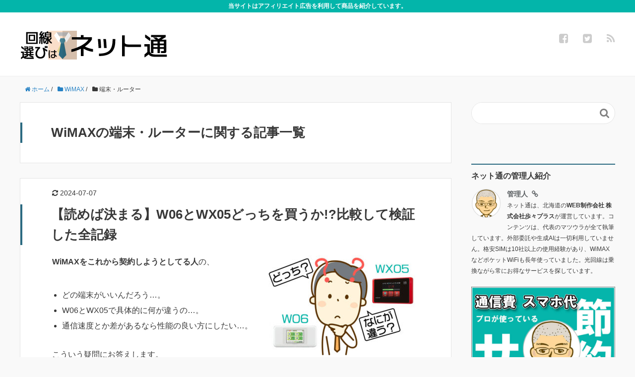

--- FILE ---
content_type: text/html; charset=UTF-8
request_url: https://net-tuu.com/category/wimax/router/page/2/
body_size: 52909
content:
<!DOCTYPE HTML>
<html lang="ja">
<head prefix="og: http://ogp.me/ns# fb: http://ogp.me/ns/fb# article: http://ogp.me/ns/article#">
<!-- Google tag (gtag.js) -->
<script async src="https://www.googletagmanager.com/gtag/js?id=G-EJR065LX2J"></script>
<script>
  window.dataLayer = window.dataLayer || [];
  function gtag(){dataLayer.push(arguments);}
  gtag('js', new Date());

  gtag('config', 'G-EJR065LX2J');
</script>	<title>WiMAXの端末・ルーターに関する記事一覧</title>
	<meta name="viewport" content="width=device-width,initial-scale=1.0">
	<!--[if lt IE 9]>
    <script src="http://html5shiv.googlecode.com/svn/trunk/html5.js"></script>
  <![endif]-->
	
<meta charset="UTF-8">
<meta name="referrer" content="no-referrer-when-downgrade"/>
<meta name='robots' content='max-image-preview:large' />
	<style>img:is([sizes="auto" i], [sizes^="auto," i]) { contain-intrinsic-size: 3000px 1500px }</style>
	<meta name="keywords" content="WiMAX ルーター" />
<meta name="description" content="WiMAXの端末・ルーターに関する記事です。" />
<meta name="robots" content="noindex,nofollow">
<meta property="fb:admins" content="980836298782206" />
<meta property="og:title" content="WiMAXの端末・ルーターに関する記事一覧" />
<meta property="og:type" content="article" />
<meta property="og:description" content="WiMAXの端末・ルーターに関する記事です。" />
<meta property="og:url" content="https://net-tuu.com/category/wimax/router/" />
<meta property="og:image" content="https://net-tuu.com/wp-content/uploads/facebook.jpg" />
<meta property="og:locale" content="ja_JP" />
<meta property="og:site_name" content="ネット通" />
<link href="https://plus.google.com/" rel="publisher" />
<meta content="summary_large_image" name="twitter:card" />
<meta content="net_tuu" name="twitter:site" />

<link rel='dns-prefetch' href='//static.addtoany.com' />
<link rel='dns-prefetch' href='//www.google.com' />
<script type="text/javascript" id="wpp-js" src="https://net-tuu.com/wp-content/plugins/wordpress-popular-posts/assets/js/wpp.min.js?ver=7.3.3" data-sampling="0" data-sampling-rate="100" data-api-url="https://net-tuu.com/wp-json/wordpress-popular-posts" data-post-id="0" data-token="a53d99802a" data-lang="0" data-debug="0"></script>
<link rel="alternate" type="application/rss+xml" title="ネット通 &raquo; 端末・ルーター カテゴリーのフィード" href="https://net-tuu.com/category/wimax/router/feed/" />
<script type="text/javascript">
/* <![CDATA[ */
window._wpemojiSettings = {"baseUrl":"https:\/\/s.w.org\/images\/core\/emoji\/15.0.3\/72x72\/","ext":".png","svgUrl":"https:\/\/s.w.org\/images\/core\/emoji\/15.0.3\/svg\/","svgExt":".svg","source":{"concatemoji":"https:\/\/net-tuu.com\/wp-includes\/js\/wp-emoji-release.min.js?ver=6.7.4"}};
/*! This file is auto-generated */
!function(i,n){var o,s,e;function c(e){try{var t={supportTests:e,timestamp:(new Date).valueOf()};sessionStorage.setItem(o,JSON.stringify(t))}catch(e){}}function p(e,t,n){e.clearRect(0,0,e.canvas.width,e.canvas.height),e.fillText(t,0,0);var t=new Uint32Array(e.getImageData(0,0,e.canvas.width,e.canvas.height).data),r=(e.clearRect(0,0,e.canvas.width,e.canvas.height),e.fillText(n,0,0),new Uint32Array(e.getImageData(0,0,e.canvas.width,e.canvas.height).data));return t.every(function(e,t){return e===r[t]})}function u(e,t,n){switch(t){case"flag":return n(e,"\ud83c\udff3\ufe0f\u200d\u26a7\ufe0f","\ud83c\udff3\ufe0f\u200b\u26a7\ufe0f")?!1:!n(e,"\ud83c\uddfa\ud83c\uddf3","\ud83c\uddfa\u200b\ud83c\uddf3")&&!n(e,"\ud83c\udff4\udb40\udc67\udb40\udc62\udb40\udc65\udb40\udc6e\udb40\udc67\udb40\udc7f","\ud83c\udff4\u200b\udb40\udc67\u200b\udb40\udc62\u200b\udb40\udc65\u200b\udb40\udc6e\u200b\udb40\udc67\u200b\udb40\udc7f");case"emoji":return!n(e,"\ud83d\udc26\u200d\u2b1b","\ud83d\udc26\u200b\u2b1b")}return!1}function f(e,t,n){var r="undefined"!=typeof WorkerGlobalScope&&self instanceof WorkerGlobalScope?new OffscreenCanvas(300,150):i.createElement("canvas"),a=r.getContext("2d",{willReadFrequently:!0}),o=(a.textBaseline="top",a.font="600 32px Arial",{});return e.forEach(function(e){o[e]=t(a,e,n)}),o}function t(e){var t=i.createElement("script");t.src=e,t.defer=!0,i.head.appendChild(t)}"undefined"!=typeof Promise&&(o="wpEmojiSettingsSupports",s=["flag","emoji"],n.supports={everything:!0,everythingExceptFlag:!0},e=new Promise(function(e){i.addEventListener("DOMContentLoaded",e,{once:!0})}),new Promise(function(t){var n=function(){try{var e=JSON.parse(sessionStorage.getItem(o));if("object"==typeof e&&"number"==typeof e.timestamp&&(new Date).valueOf()<e.timestamp+604800&&"object"==typeof e.supportTests)return e.supportTests}catch(e){}return null}();if(!n){if("undefined"!=typeof Worker&&"undefined"!=typeof OffscreenCanvas&&"undefined"!=typeof URL&&URL.createObjectURL&&"undefined"!=typeof Blob)try{var e="postMessage("+f.toString()+"("+[JSON.stringify(s),u.toString(),p.toString()].join(",")+"));",r=new Blob([e],{type:"text/javascript"}),a=new Worker(URL.createObjectURL(r),{name:"wpTestEmojiSupports"});return void(a.onmessage=function(e){c(n=e.data),a.terminate(),t(n)})}catch(e){}c(n=f(s,u,p))}t(n)}).then(function(e){for(var t in e)n.supports[t]=e[t],n.supports.everything=n.supports.everything&&n.supports[t],"flag"!==t&&(n.supports.everythingExceptFlag=n.supports.everythingExceptFlag&&n.supports[t]);n.supports.everythingExceptFlag=n.supports.everythingExceptFlag&&!n.supports.flag,n.DOMReady=!1,n.readyCallback=function(){n.DOMReady=!0}}).then(function(){return e}).then(function(){var e;n.supports.everything||(n.readyCallback(),(e=n.source||{}).concatemoji?t(e.concatemoji):e.wpemoji&&e.twemoji&&(t(e.twemoji),t(e.wpemoji)))}))}((window,document),window._wpemojiSettings);
/* ]]> */
</script>
<link rel='stylesheet' id='base-css-css' href='https://net-tuu.com/wp-content/themes/xeory_base/base.css?ver=6.7.4' type='text/css' media='all' />
<link rel='stylesheet' id='font-awesome-css' href='https://net-tuu.com/wp-content/themes/xeory_base/lib/fonts/font-awesome-4.5.0/css/font-awesome.min.css?ver=6.7.4' type='text/css' media='all' />
<style id='wp-emoji-styles-inline-css' type='text/css'>

	img.wp-smiley, img.emoji {
		display: inline !important;
		border: none !important;
		box-shadow: none !important;
		height: 1em !important;
		width: 1em !important;
		margin: 0 0.07em !important;
		vertical-align: -0.1em !important;
		background: none !important;
		padding: 0 !important;
	}
</style>
<link rel='stylesheet' id='wp-block-library-css' href='https://net-tuu.com/wp-includes/css/dist/block-library/style.min.css?ver=6.7.4' type='text/css' media='all' />
<style id='rinkerg-gutenberg-rinker-style-inline-css' type='text/css'>
.wp-block-create-block-block{background-color:#21759b;color:#fff;padding:2px}

</style>
<link rel='stylesheet' id='liquid-block-speech-css' href='https://net-tuu.com/wp-content/plugins/liquid-speech-balloon/css/block.css?ver=6.7.4' type='text/css' media='all' />
<style id='classic-theme-styles-inline-css' type='text/css'>
/*! This file is auto-generated */
.wp-block-button__link{color:#fff;background-color:#32373c;border-radius:9999px;box-shadow:none;text-decoration:none;padding:calc(.667em + 2px) calc(1.333em + 2px);font-size:1.125em}.wp-block-file__button{background:#32373c;color:#fff;text-decoration:none}
</style>
<style id='global-styles-inline-css' type='text/css'>
:root{--wp--preset--aspect-ratio--square: 1;--wp--preset--aspect-ratio--4-3: 4/3;--wp--preset--aspect-ratio--3-4: 3/4;--wp--preset--aspect-ratio--3-2: 3/2;--wp--preset--aspect-ratio--2-3: 2/3;--wp--preset--aspect-ratio--16-9: 16/9;--wp--preset--aspect-ratio--9-16: 9/16;--wp--preset--color--black: #000000;--wp--preset--color--cyan-bluish-gray: #abb8c3;--wp--preset--color--white: #ffffff;--wp--preset--color--pale-pink: #f78da7;--wp--preset--color--vivid-red: #cf2e2e;--wp--preset--color--luminous-vivid-orange: #ff6900;--wp--preset--color--luminous-vivid-amber: #fcb900;--wp--preset--color--light-green-cyan: #7bdcb5;--wp--preset--color--vivid-green-cyan: #00d084;--wp--preset--color--pale-cyan-blue: #8ed1fc;--wp--preset--color--vivid-cyan-blue: #0693e3;--wp--preset--color--vivid-purple: #9b51e0;--wp--preset--gradient--vivid-cyan-blue-to-vivid-purple: linear-gradient(135deg,rgba(6,147,227,1) 0%,rgb(155,81,224) 100%);--wp--preset--gradient--light-green-cyan-to-vivid-green-cyan: linear-gradient(135deg,rgb(122,220,180) 0%,rgb(0,208,130) 100%);--wp--preset--gradient--luminous-vivid-amber-to-luminous-vivid-orange: linear-gradient(135deg,rgba(252,185,0,1) 0%,rgba(255,105,0,1) 100%);--wp--preset--gradient--luminous-vivid-orange-to-vivid-red: linear-gradient(135deg,rgba(255,105,0,1) 0%,rgb(207,46,46) 100%);--wp--preset--gradient--very-light-gray-to-cyan-bluish-gray: linear-gradient(135deg,rgb(238,238,238) 0%,rgb(169,184,195) 100%);--wp--preset--gradient--cool-to-warm-spectrum: linear-gradient(135deg,rgb(74,234,220) 0%,rgb(151,120,209) 20%,rgb(207,42,186) 40%,rgb(238,44,130) 60%,rgb(251,105,98) 80%,rgb(254,248,76) 100%);--wp--preset--gradient--blush-light-purple: linear-gradient(135deg,rgb(255,206,236) 0%,rgb(152,150,240) 100%);--wp--preset--gradient--blush-bordeaux: linear-gradient(135deg,rgb(254,205,165) 0%,rgb(254,45,45) 50%,rgb(107,0,62) 100%);--wp--preset--gradient--luminous-dusk: linear-gradient(135deg,rgb(255,203,112) 0%,rgb(199,81,192) 50%,rgb(65,88,208) 100%);--wp--preset--gradient--pale-ocean: linear-gradient(135deg,rgb(255,245,203) 0%,rgb(182,227,212) 50%,rgb(51,167,181) 100%);--wp--preset--gradient--electric-grass: linear-gradient(135deg,rgb(202,248,128) 0%,rgb(113,206,126) 100%);--wp--preset--gradient--midnight: linear-gradient(135deg,rgb(2,3,129) 0%,rgb(40,116,252) 100%);--wp--preset--font-size--small: 13px;--wp--preset--font-size--medium: 20px;--wp--preset--font-size--large: 36px;--wp--preset--font-size--x-large: 42px;--wp--preset--spacing--20: 0.44rem;--wp--preset--spacing--30: 0.67rem;--wp--preset--spacing--40: 1rem;--wp--preset--spacing--50: 1.5rem;--wp--preset--spacing--60: 2.25rem;--wp--preset--spacing--70: 3.38rem;--wp--preset--spacing--80: 5.06rem;--wp--preset--shadow--natural: 6px 6px 9px rgba(0, 0, 0, 0.2);--wp--preset--shadow--deep: 12px 12px 50px rgba(0, 0, 0, 0.4);--wp--preset--shadow--sharp: 6px 6px 0px rgba(0, 0, 0, 0.2);--wp--preset--shadow--outlined: 6px 6px 0px -3px rgba(255, 255, 255, 1), 6px 6px rgba(0, 0, 0, 1);--wp--preset--shadow--crisp: 6px 6px 0px rgba(0, 0, 0, 1);}:where(.is-layout-flex){gap: 0.5em;}:where(.is-layout-grid){gap: 0.5em;}body .is-layout-flex{display: flex;}.is-layout-flex{flex-wrap: wrap;align-items: center;}.is-layout-flex > :is(*, div){margin: 0;}body .is-layout-grid{display: grid;}.is-layout-grid > :is(*, div){margin: 0;}:where(.wp-block-columns.is-layout-flex){gap: 2em;}:where(.wp-block-columns.is-layout-grid){gap: 2em;}:where(.wp-block-post-template.is-layout-flex){gap: 1.25em;}:where(.wp-block-post-template.is-layout-grid){gap: 1.25em;}.has-black-color{color: var(--wp--preset--color--black) !important;}.has-cyan-bluish-gray-color{color: var(--wp--preset--color--cyan-bluish-gray) !important;}.has-white-color{color: var(--wp--preset--color--white) !important;}.has-pale-pink-color{color: var(--wp--preset--color--pale-pink) !important;}.has-vivid-red-color{color: var(--wp--preset--color--vivid-red) !important;}.has-luminous-vivid-orange-color{color: var(--wp--preset--color--luminous-vivid-orange) !important;}.has-luminous-vivid-amber-color{color: var(--wp--preset--color--luminous-vivid-amber) !important;}.has-light-green-cyan-color{color: var(--wp--preset--color--light-green-cyan) !important;}.has-vivid-green-cyan-color{color: var(--wp--preset--color--vivid-green-cyan) !important;}.has-pale-cyan-blue-color{color: var(--wp--preset--color--pale-cyan-blue) !important;}.has-vivid-cyan-blue-color{color: var(--wp--preset--color--vivid-cyan-blue) !important;}.has-vivid-purple-color{color: var(--wp--preset--color--vivid-purple) !important;}.has-black-background-color{background-color: var(--wp--preset--color--black) !important;}.has-cyan-bluish-gray-background-color{background-color: var(--wp--preset--color--cyan-bluish-gray) !important;}.has-white-background-color{background-color: var(--wp--preset--color--white) !important;}.has-pale-pink-background-color{background-color: var(--wp--preset--color--pale-pink) !important;}.has-vivid-red-background-color{background-color: var(--wp--preset--color--vivid-red) !important;}.has-luminous-vivid-orange-background-color{background-color: var(--wp--preset--color--luminous-vivid-orange) !important;}.has-luminous-vivid-amber-background-color{background-color: var(--wp--preset--color--luminous-vivid-amber) !important;}.has-light-green-cyan-background-color{background-color: var(--wp--preset--color--light-green-cyan) !important;}.has-vivid-green-cyan-background-color{background-color: var(--wp--preset--color--vivid-green-cyan) !important;}.has-pale-cyan-blue-background-color{background-color: var(--wp--preset--color--pale-cyan-blue) !important;}.has-vivid-cyan-blue-background-color{background-color: var(--wp--preset--color--vivid-cyan-blue) !important;}.has-vivid-purple-background-color{background-color: var(--wp--preset--color--vivid-purple) !important;}.has-black-border-color{border-color: var(--wp--preset--color--black) !important;}.has-cyan-bluish-gray-border-color{border-color: var(--wp--preset--color--cyan-bluish-gray) !important;}.has-white-border-color{border-color: var(--wp--preset--color--white) !important;}.has-pale-pink-border-color{border-color: var(--wp--preset--color--pale-pink) !important;}.has-vivid-red-border-color{border-color: var(--wp--preset--color--vivid-red) !important;}.has-luminous-vivid-orange-border-color{border-color: var(--wp--preset--color--luminous-vivid-orange) !important;}.has-luminous-vivid-amber-border-color{border-color: var(--wp--preset--color--luminous-vivid-amber) !important;}.has-light-green-cyan-border-color{border-color: var(--wp--preset--color--light-green-cyan) !important;}.has-vivid-green-cyan-border-color{border-color: var(--wp--preset--color--vivid-green-cyan) !important;}.has-pale-cyan-blue-border-color{border-color: var(--wp--preset--color--pale-cyan-blue) !important;}.has-vivid-cyan-blue-border-color{border-color: var(--wp--preset--color--vivid-cyan-blue) !important;}.has-vivid-purple-border-color{border-color: var(--wp--preset--color--vivid-purple) !important;}.has-vivid-cyan-blue-to-vivid-purple-gradient-background{background: var(--wp--preset--gradient--vivid-cyan-blue-to-vivid-purple) !important;}.has-light-green-cyan-to-vivid-green-cyan-gradient-background{background: var(--wp--preset--gradient--light-green-cyan-to-vivid-green-cyan) !important;}.has-luminous-vivid-amber-to-luminous-vivid-orange-gradient-background{background: var(--wp--preset--gradient--luminous-vivid-amber-to-luminous-vivid-orange) !important;}.has-luminous-vivid-orange-to-vivid-red-gradient-background{background: var(--wp--preset--gradient--luminous-vivid-orange-to-vivid-red) !important;}.has-very-light-gray-to-cyan-bluish-gray-gradient-background{background: var(--wp--preset--gradient--very-light-gray-to-cyan-bluish-gray) !important;}.has-cool-to-warm-spectrum-gradient-background{background: var(--wp--preset--gradient--cool-to-warm-spectrum) !important;}.has-blush-light-purple-gradient-background{background: var(--wp--preset--gradient--blush-light-purple) !important;}.has-blush-bordeaux-gradient-background{background: var(--wp--preset--gradient--blush-bordeaux) !important;}.has-luminous-dusk-gradient-background{background: var(--wp--preset--gradient--luminous-dusk) !important;}.has-pale-ocean-gradient-background{background: var(--wp--preset--gradient--pale-ocean) !important;}.has-electric-grass-gradient-background{background: var(--wp--preset--gradient--electric-grass) !important;}.has-midnight-gradient-background{background: var(--wp--preset--gradient--midnight) !important;}.has-small-font-size{font-size: var(--wp--preset--font-size--small) !important;}.has-medium-font-size{font-size: var(--wp--preset--font-size--medium) !important;}.has-large-font-size{font-size: var(--wp--preset--font-size--large) !important;}.has-x-large-font-size{font-size: var(--wp--preset--font-size--x-large) !important;}
:where(.wp-block-post-template.is-layout-flex){gap: 1.25em;}:where(.wp-block-post-template.is-layout-grid){gap: 1.25em;}
:where(.wp-block-columns.is-layout-flex){gap: 2em;}:where(.wp-block-columns.is-layout-grid){gap: 2em;}
:root :where(.wp-block-pullquote){font-size: 1.5em;line-height: 1.6;}
</style>
<link rel='stylesheet' id='contact-form-7-css' href='https://net-tuu.com/wp-content/plugins/contact-form-7/includes/css/styles.css?ver=6.1' type='text/css' media='all' />
<link rel='stylesheet' id='contact-form-7-confirm-css' href='https://net-tuu.com/wp-content/plugins/contact-form-7-add-confirm/includes/css/styles.css?ver=5.1' type='text/css' media='all' />
<link rel='stylesheet' id='toc-screen-css' href='https://net-tuu.com/wp-content/plugins/table-of-contents-plus/screen.min.css?ver=2411.1' type='text/css' media='all' />
<link rel='stylesheet' id='ppress-frontend-css' href='https://net-tuu.com/wp-content/plugins/wp-user-avatar/assets/css/frontend.min.css?ver=4.16.2' type='text/css' media='all' />
<link rel='stylesheet' id='ppress-flatpickr-css' href='https://net-tuu.com/wp-content/plugins/wp-user-avatar/assets/flatpickr/flatpickr.min.css?ver=4.16.2' type='text/css' media='all' />
<link rel='stylesheet' id='ppress-select2-css' href='https://net-tuu.com/wp-content/plugins/wp-user-avatar/assets/select2/select2.min.css?ver=6.7.4' type='text/css' media='all' />
<link rel='stylesheet' id='wordpress-popular-posts-css-css' href='https://net-tuu.com/wp-content/plugins/wordpress-popular-posts/assets/css/wpp.css?ver=7.3.3' type='text/css' media='all' />
<link rel='stylesheet' id='yyi_rinker_stylesheet-css' href='https://net-tuu.com/wp-content/plugins/yyi-rinker/css/style.css?v=1.11.1&#038;ver=6.7.4' type='text/css' media='all' />
<link rel='stylesheet' id='parent-style-css' href='https://net-tuu.com/wp-content/themes/xeory_base/style.css?ver=6.7.4' type='text/css' media='all' />
<link rel='stylesheet' id='child-style-css' href='https://net-tuu.com/wp-content/themes/xeory_base_child/style.css?ver=6.7.4' type='text/css' media='all' />
<link rel='stylesheet' id='main-css-css' href='https://net-tuu.com/wp-content/themes/xeory_base_child/style.css?ver=6.7.4' type='text/css' media='all' />
<link rel='stylesheet' id='aurora-heatmap-css' href='https://net-tuu.com/wp-content/plugins/aurora-heatmap/style.css?ver=1.7.1' type='text/css' media='all' />
<link rel='stylesheet' id='addtoany-css' href='https://net-tuu.com/wp-content/plugins/add-to-any/addtoany.min.css?ver=1.16' type='text/css' media='all' />
<script type="text/javascript" id="addtoany-core-js-before">
/* <![CDATA[ */
window.a2a_config=window.a2a_config||{};a2a_config.callbacks=[];a2a_config.overlays=[];a2a_config.templates={};a2a_localize = {
	Share: "共有",
	Save: "ブックマーク",
	Subscribe: "購読",
	Email: "メール",
	Bookmark: "ブックマーク",
	ShowAll: "すべて表示する",
	ShowLess: "小さく表示する",
	FindServices: "サービスを探す",
	FindAnyServiceToAddTo: "追加するサービスを今すぐ探す",
	PoweredBy: "Powered by",
	ShareViaEmail: "メールでシェアする",
	SubscribeViaEmail: "メールで購読する",
	BookmarkInYourBrowser: "ブラウザにブックマーク",
	BookmarkInstructions: "このページをブックマークするには、 Ctrl+D または \u2318+D を押下。",
	AddToYourFavorites: "お気に入りに追加",
	SendFromWebOrProgram: "任意のメールアドレスまたはメールプログラムから送信",
	EmailProgram: "メールプログラム",
	More: "詳細&#8230;",
	ThanksForSharing: "共有ありがとうございます !",
	ThanksForFollowing: "フォローありがとうございます !"
};
/* ]]> */
</script>
<script type="text/javascript" defer src="https://static.addtoany.com/menu/page.js" id="addtoany-core-js"></script>
<script type="text/javascript" src="https://net-tuu.com/wp-includes/js/jquery/jquery.min.js?ver=3.7.1" id="jquery-core-js"></script>
<script type="text/javascript" src="https://net-tuu.com/wp-includes/js/jquery/jquery-migrate.min.js?ver=3.4.1" id="jquery-migrate-js"></script>
<script type="text/javascript" defer src="https://net-tuu.com/wp-content/plugins/add-to-any/addtoany.min.js?ver=1.1" id="addtoany-jquery-js"></script>
<script type="text/javascript" src="https://net-tuu.com/wp-content/plugins/wp-user-avatar/assets/flatpickr/flatpickr.min.js?ver=4.16.2" id="ppress-flatpickr-js"></script>
<script type="text/javascript" src="https://net-tuu.com/wp-content/plugins/wp-user-avatar/assets/select2/select2.min.js?ver=4.16.2" id="ppress-select2-js"></script>
<script type="text/javascript" src="https://net-tuu.com/wp-content/plugins/yyi-rinker/js/event-tracking.js?v=1.11.1" id="yyi_rinker_event_tracking_script-js"></script>
<script type="text/javascript" id="aurora-heatmap-js-extra">
/* <![CDATA[ */
var aurora_heatmap = {"_mode":"reporter","ajax_url":"https:\/\/net-tuu.com\/wp-admin\/admin-ajax.php","action":"aurora_heatmap","reports":"click_pc,click_mobile","debug":"0","ajax_delay_time":"3000","ajax_interval":"10","ajax_bulk":null};
/* ]]> */
</script>
<script type="text/javascript" src="https://net-tuu.com/wp-content/plugins/aurora-heatmap/js/aurora-heatmap.min.js?ver=1.7.1" id="aurora-heatmap-js"></script>
<link rel="https://api.w.org/" href="https://net-tuu.com/wp-json/" /><link rel="alternate" title="JSON" type="application/json" href="https://net-tuu.com/wp-json/wp/v2/categories/52" /><link rel="EditURI" type="application/rsd+xml" title="RSD" href="https://net-tuu.com/xmlrpc.php?rsd" />
<meta name="generator" content="WordPress 6.7.4" />
<style type="text/css">.liquid-speech-balloon-00 .liquid-speech-balloon-avatar { background-image: url("https://net-tuu.com/wp-content/uploads/master-avatar.jpg"); } .liquid-speech-balloon-01 .liquid-speech-balloon-avatar { background-image: url("https://net-tuu.com/wp-content/uploads/user-m.jpg"); } .liquid-speech-balloon-00 .liquid-speech-balloon-avatar::after { content: "管理人"; } </style>
            <style id="wpp-loading-animation-styles">@-webkit-keyframes bgslide{from{background-position-x:0}to{background-position-x:-200%}}@keyframes bgslide{from{background-position-x:0}to{background-position-x:-200%}}.wpp-widget-block-placeholder,.wpp-shortcode-placeholder{margin:0 auto;width:60px;height:3px;background:#dd3737;background:linear-gradient(90deg,#dd3737 0%,#571313 10%,#dd3737 100%);background-size:200% auto;border-radius:3px;-webkit-animation:bgslide 1s infinite linear;animation:bgslide 1s infinite linear}</style>
            <script type="text/javascript" language="javascript">
    var vc_pid = "887400401";
</script><script type="text/javascript" src="//aml.valuecommerce.com/vcdal.js" async></script><style>
.yyi-rinker-images {
    display: flex;
    justify-content: center;
    align-items: center;
    position: relative;

}
div.yyi-rinker-image img.yyi-rinker-main-img.hidden {
    display: none;
}

.yyi-rinker-images-arrow {
    cursor: pointer;
    position: absolute;
    top: 50%;
    display: block;
    margin-top: -11px;
    opacity: 0.6;
    width: 22px;
}

.yyi-rinker-images-arrow-left{
    left: -10px;
}
.yyi-rinker-images-arrow-right{
    right: -10px;
}

.yyi-rinker-images-arrow-left.hidden {
    display: none;
}

.yyi-rinker-images-arrow-right.hidden {
    display: none;
}
div.yyi-rinker-contents.yyi-rinker-design-tate  div.yyi-rinker-box{
    flex-direction: column;
}

div.yyi-rinker-contents.yyi-rinker-design-slim div.yyi-rinker-box .yyi-rinker-links {
    flex-direction: column;
}

div.yyi-rinker-contents.yyi-rinker-design-slim div.yyi-rinker-info {
    width: 100%;
}

div.yyi-rinker-contents.yyi-rinker-design-slim .yyi-rinker-title {
    text-align: center;
}

div.yyi-rinker-contents.yyi-rinker-design-slim .yyi-rinker-links {
    text-align: center;
}
div.yyi-rinker-contents.yyi-rinker-design-slim .yyi-rinker-image {
    margin: auto;
}

div.yyi-rinker-contents.yyi-rinker-design-slim div.yyi-rinker-info ul.yyi-rinker-links li {
	align-self: stretch;
}
div.yyi-rinker-contents.yyi-rinker-design-slim div.yyi-rinker-box div.yyi-rinker-info {
	padding: 0;
}
div.yyi-rinker-contents.yyi-rinker-design-slim div.yyi-rinker-box {
	flex-direction: column;
	padding: 14px 5px 0;
}

.yyi-rinker-design-slim div.yyi-rinker-box div.yyi-rinker-info {
	text-align: center;
}

.yyi-rinker-design-slim div.price-box span.price {
	display: block;
}

div.yyi-rinker-contents.yyi-rinker-design-slim div.yyi-rinker-info div.yyi-rinker-title a{
	font-size:16px;
}

div.yyi-rinker-contents.yyi-rinker-design-slim ul.yyi-rinker-links li.amazonkindlelink:before,  div.yyi-rinker-contents.yyi-rinker-design-slim ul.yyi-rinker-links li.amazonlink:before,  div.yyi-rinker-contents.yyi-rinker-design-slim ul.yyi-rinker-links li.rakutenlink:before, div.yyi-rinker-contents.yyi-rinker-design-slim ul.yyi-rinker-links li.yahoolink:before, div.yyi-rinker-contents.yyi-rinker-design-slim ul.yyi-rinker-links li.mercarilink:before {
	font-size:12px;
}

div.yyi-rinker-contents.yyi-rinker-design-slim ul.yyi-rinker-links li a {
	font-size: 13px;
}
.entry-content ul.yyi-rinker-links li {
	padding: 0;
}

div.yyi-rinker-contents .yyi-rinker-attention.attention_desing_right_ribbon {
    width: 89px;
    height: 91px;
    position: absolute;
    top: -1px;
    right: -1px;
    left: auto;
    overflow: hidden;
}

div.yyi-rinker-contents .yyi-rinker-attention.attention_desing_right_ribbon span {
    display: inline-block;
    width: 146px;
    position: absolute;
    padding: 4px 0;
    left: -13px;
    top: 12px;
    text-align: center;
    font-size: 12px;
    line-height: 24px;
    -webkit-transform: rotate(45deg);
    transform: rotate(45deg);
    box-shadow: 0 1px 3px rgba(0, 0, 0, 0.2);
}

div.yyi-rinker-contents .yyi-rinker-attention.attention_desing_right_ribbon {
    background: none;
}
.yyi-rinker-attention.attention_desing_right_ribbon .yyi-rinker-attention-after,
.yyi-rinker-attention.attention_desing_right_ribbon .yyi-rinker-attention-before{
display:none;
}
div.yyi-rinker-use-right_ribbon div.yyi-rinker-title {
    margin-right: 2rem;
}

				</style><link rel="prev" href="https://net-tuu.com/category/wimax/router/" />
<noscript><style>.lazyload[data-src]{display:none !important;}</style></noscript><style>.lazyload{background-image:none !important;}.lazyload:before{background-image:none !important;}</style>	<style type="text/css" id="xeory_base-header-css">
	
	
	</style>
	<link rel="icon" href="https://net-tuu.com/wp-content/uploads/favicon.ico" sizes="32x32" />
<link rel="icon" href="https://net-tuu.com/wp-content/uploads/favicon.ico" sizes="192x192" />
<link rel="apple-touch-icon" href="https://net-tuu.com/wp-content/uploads/favicon.ico" />
<meta name="msapplication-TileImage" content="https://net-tuu.com/wp-content/uploads/favicon.ico" />
<script async src="https://pagead2.googlesyndication.com/pagead/js/adsbygoogle.js"></script>
<script>
     (adsbygoogle = window.adsbygoogle || []).push({
          google_ad_client: "ca-pub-1185845670496853",
          enable_page_level_ads: true
     });
</script>


</head>

<body id="#top" class="archive paged category category-router category-52 paged-2 category-paged-2 left-content default" itemschope="itemscope" itemtype="http://schema.org/WebPage">

  <div id="fb-root"></div>
<script>(function(d, s, id) {
  var js, fjs = d.getElementsByTagName(s)[0];
  if (d.getElementById(id)) return;
  js = d.createElement(s); js.id = id;
  js.async = true;
  js.src = "//connect.facebook.net/ja_JP/sdk.js#xfbml=1&version=v2.8&appId=";
  fjs.parentNode.insertBefore(js, fjs);
}(document, 'script', 'facebook-jssdk'));</script>

<div class="info-bar"><p>当サイトはアフィリエイト広告を利用して商品を紹介しています。</p></div>
<header id="header" role="banner" itemscope="itemscope" itemtype="http://schema.org/WPHeader">
  <div class="wrap">
          <p id="logo" itemprop="headline">
        <a href="https://net-tuu.com"><img src="[data-uri]" alt="ネット通" data-src="https://net-tuu.com/wp-content/uploads/logo.png" decoding="async" class="lazyload" data-eio-rwidth="300" data-eio-rheight="60" /><noscript><img src="https://net-tuu.com/wp-content/uploads/logo.png" alt="ネット通" data-eio="l" /></noscript></a>
      </p>

  <div id="header-sns" class="sp-hide"><ul><li class="facebook_icon"><a href="https://www.facebook.com/net.tuu2018/" target="_blank"><i class="fa fa-facebook-square"></i></li><li class="twitter_icon"><a target="_blank" href="https://twitter.com/net_tuu"><i class="fa fa-twitter-square"></i></a></li><li class="feedly_icon"><a target="_blank" href="https://feedly.com/i/subscription/feed/https%3A%2F%2Fnet-tuu.com%2Ffeed%2F"><i class="fa fa-rss"></i></a></li></ul></div>
  </div>
</header>

<!-- start global nav  -->
<!---->


<div id="content">

<div class="wrap">
    <ol class="breadcrumb clearfix" itemscope itemtype="https://schema.org/BreadcrumbList" ><li itemscope itemtype="https://schema.org/ListItem" itemprop="itemListElement"><a itemprop="item" href="https://net-tuu.com"><i class="fa fa-home"></i> <span itemprop="name">ホーム</span></a><meta itemprop="position" content="1"> / </li><li itemscope itemtype="https://schema.org/ListItem" itemprop="itemListElement"><a itemprop="item" href="https://net-tuu.com/category/wimax/"><i class="fa fa-folder"></i> <span itemprop="name">WiMAX</span></a><meta itemprop="position" content="2"> / </li><li itemscope itemtype="https://schema.org/ListItem" itemprop="itemListElement"><i class="fa fa-folder"></i> <span itemprop="name">端末・ルーター</span><meta itemprop="position" content="3"></li></ol>
  <div id="main" class="col-md-8">

    <div class="main-inner">

    <section class="cat-content">
      <header class="cat-header">
        <h1 class="post-title">WiMAXの端末・ルーターに関する記事一覧</h1>
      </header>
                    
    </section>

    <div class="post-loop-wrap">
    
<article id="post-1402" class="post-1402 post type-post status-publish format-standard has-post-thumbnail hentry category-router" itemscope="itemscope" itemtype="http://schema.org/BlogPosting">

      <header class="post-header">
        <ul class="post-meta list-inline">
                    <li class="updated" itemprop="datePublished" datetime="2024-07-07T13:36:50+09:00"><i class="fa fa-refresh"></i> 2024-07-07</li>
                  </ul>
        <h2 class="post-title" itemprop="headline"><a href="https://net-tuu.com/w06-wx05/">【読めば決まる】W06とWX05どっちを買うか!?比較して検証した全記録</a></h2>
      </header>

      <section class="post-content" itemprop="text">

                <div class="post-thumbnail">
          <a href="https://net-tuu.com/w06-wx05/" rel="nofollow"><img width="304" height="202" src="[data-uri]" class="attachment-post-thumbnail size-post-thumbnail wp-post-image lazyload" alt="" decoding="async"   data-src="https://net-tuu.com/wp-content/uploads/w06-wx05-header-304x202.jpg" data-srcset="https://net-tuu.com/wp-content/uploads/w06-wx05-header-304x202.jpg 304w, https://net-tuu.com/wp-content/uploads/w06-wx05-header-300x200.jpg 300w, https://net-tuu.com/wp-content/uploads/w06-wx05-header-282x188.jpg 282w, https://net-tuu.com/wp-content/uploads/w06-wx05-header.jpg 700w" data-sizes="auto" data-eio-rwidth="304" data-eio-rheight="202" /><noscript><img width="304" height="202" src="https://net-tuu.com/wp-content/uploads/w06-wx05-header-304x202.jpg" class="attachment-post-thumbnail size-post-thumbnail wp-post-image" alt="" decoding="async" srcset="https://net-tuu.com/wp-content/uploads/w06-wx05-header-304x202.jpg 304w, https://net-tuu.com/wp-content/uploads/w06-wx05-header-300x200.jpg 300w, https://net-tuu.com/wp-content/uploads/w06-wx05-header-282x188.jpg 282w, https://net-tuu.com/wp-content/uploads/w06-wx05-header.jpg 700w" sizes="(max-width: 304px) 100vw, 304px" data-eio="l" /></noscript></a>
        </div>
        
        <p><b>WiMAXをこれから契約しようとしてる人</b>の、</p>
<ul>
<li>どの端末がいいんだろう…。</li>
<li>W06とWX05で具体的に何が違うの…。</li>
<li>通信速度とか差があるなら性能の良い方にしたい…。</li>
</ul>
<p>こういう疑問にお答えします。</p>
<p class="wakaru">この記事で分かること</p>
<div class="maruno">
<ul>
<li>W06とWX05を実際にテストして分かった通信速度の差</li>
<li>WX05の補助アンテナ付クレードルの効果</li>
<li>今選ぶべき端末と最安で使えるプロバイダーのキャンペーン</li>
</ul>
</div>
<p>私はW06・WX05を両方購入して試しました。</p>
<p>補助アンテナの効果も気になったのでWX05のクレードルも買ってテストしまくりましたので自信を持ってお伝えできます。</p>
<div class="wp-block-liquid-speech-balloon liquid-speech-balloon-wrap liquid-speech-balloon-00 liquid-speech-balloon-left">
<div class="liquid-speech-balloon-avatar">
</div>
<div class="liquid-speech-balloon-text" style="border-color:#EEE;background-color:#E5F9E0;color:#000000">
<p>カタログスペックだけでは分からない実際に使った感想なので、必ず参考になると思います。ちょっと長いですが、じっくり読み進めてください。</p>
<div class="liquid-speech-balloon-arrow" style="border-color:transparent #EEE transparent transparent">
</div>
</div>
</div>
<p><span class="sankou">注意</span> 現在最新の端末は当ページで紹介しているW06・WX05ではなく、WX06です。最新の情報をご覧になりたい方は以下の記事をご覧ください。</p>
<ul class="kanren">
<li><a href="https://net-tuu.com/wimax-wx06/">使用者によるWX06の本気レビュー 通信速度や機能の感想</a></li>
<li><a href="https://net-tuu.com/wx06-cradle/">【徹底レビュー】WX06でクレードルで通信速度が速くなるのか!?</a></li>
</ul>
<p> <a href="https://net-tuu.com/w06-wx05/" class="more-link" rel="nofollow">続きを読む</a></p>

      </section>

    </article>
    
<article id="post-486" class="post-486 post type-post status-publish format-standard has-post-thumbnail hentry category-router" itemscope="itemscope" itemtype="http://schema.org/BlogPosting">

      <header class="post-header">
        <ul class="post-meta list-inline">
                    <li class="updated" itemprop="datePublished" datetime="2024-07-07T13:27:06+09:00"><i class="fa fa-refresh"></i> 2024-07-07</li>
                  </ul>
        <h2 class="post-title" itemprop="headline"><a href="https://net-tuu.com/wimax-cradle/">WiMAXにクレードルは必要かいらないかは利用者の意見で分かった件</a></h2>
      </header>

      <section class="post-content" itemprop="text">

                <div class="post-thumbnail">
          <a href="https://net-tuu.com/wimax-cradle/" rel="nofollow"><img width="304" height="202" src="[data-uri]" class="attachment-post-thumbnail size-post-thumbnail wp-post-image lazyload" alt="クレードルとは" decoding="async"   data-src="https://net-tuu.com/wp-content/uploads/cradle-304x202.jpg" data-srcset="https://net-tuu.com/wp-content/uploads/cradle-304x202.jpg 304w, https://net-tuu.com/wp-content/uploads/cradle-300x200.jpg 300w, https://net-tuu.com/wp-content/uploads/cradle-282x188.jpg 282w, https://net-tuu.com/wp-content/uploads/cradle.jpg 700w" data-sizes="auto" data-eio-rwidth="304" data-eio-rheight="202" /><noscript><img width="304" height="202" src="https://net-tuu.com/wp-content/uploads/cradle-304x202.jpg" class="attachment-post-thumbnail size-post-thumbnail wp-post-image" alt="クレードルとは" decoding="async" srcset="https://net-tuu.com/wp-content/uploads/cradle-304x202.jpg 304w, https://net-tuu.com/wp-content/uploads/cradle-300x200.jpg 300w, https://net-tuu.com/wp-content/uploads/cradle-282x188.jpg 282w, https://net-tuu.com/wp-content/uploads/cradle.jpg 700w" sizes="(max-width: 304px) 100vw, 304px" data-eio="l" /></noscript></a>
        </div>
        
        <p>WiMAXの契約で「クレードルを買うか買わないか」は誰しも悩むところです。</p>
<p>答えはズバリ<b>「充電のためなら不要・有線接続できる機器があるならメリットがある」</b>です。</p>
<p>これは、UQコミュニケーションズのアンケートや、WiMAX利用者への意識調査アンケートからも読み解けました。</p>
<p>WiMAXの契約でクレードルを買うべきかどうか悩んでいる方は参考になるはずです。そして最後には「自分にクレードルがいるのか・いらないのか」答えが出ますので最後までお付き合いください。</p>
<p> <a href="https://net-tuu.com/wimax-cradle/" class="more-link" rel="nofollow">続きを読む</a></p>

      </section>

    </article>
        <div class="pagination"><a href='https://net-tuu.com/category/wimax/router/' class="inactive">1</a><span class="current">2</span></div>
    </div><!-- /post-loop-wrap -->
    </div><!-- /main-inner -->
  </div><!-- /main -->

  <div id="side" class="col-md-4" role="complementary" itemscope="itemscope" itemtype="http://schema.org/WPSideBar">
    <div class="side-inner">
      <div class="side-widget-area">
        
      <div id="search-2" class="widget_search side-widget"><div class="side-widget-inner"><form role="search" method="get" id="searchform" action="https://net-tuu.com/" >
  <div>
  <input type="text" value="" name="s" id="s" />
  <button type="submit" id="searchsubmit"></button>
  </div>
  </form></div></div><div id="custom_html-6" class="widget_text widget_custom_html side-widget"><div class="widget_text side-widget-inner"><h4 class="side-title"><span class="side-title-inner">ネット通の管理人紹介</span></h4><div class="textwidget custom-html-widget"><img src="[data-uri]" alt="管理人 アバター写真" width="60" height="60" class="alignleft lazyload" data-src="https://net-tuu.com/wp-content/uploads/master-avatar.png" decoding="async" data-eio-rwidth="300" data-eio-rheight="300" /><noscript><img src="https://net-tuu.com/wp-content/uploads/master-avatar.png" alt="管理人 アバター写真" width="60" height="60" class="alignleft" data-eio="l" /></noscript><a href="https://net-tuu.com/introduction/" class="link-icon"><b>管理人  <i class="fa fa-link"></i></b></a><br>
<span style="font-size:12px;">ネット通は、北海道の<strong>WEB制作会社 株式会社歩々プラス</strong>が運営しています。コンテンツは、代表のマツウラが全て執筆しています。外部委託や生成AIは一切利用していません。格安SIMは10社以上の使用経験があり、WiMAXなどポケットWiFiも長年使っていました。光回線は乗換ながら常にお得なサービスを探しています。</span>
<br><br>
<a href="https://net-tuu.com/tsusinhi-setsuyaku/" ><img src="[data-uri]" alt="通信費 節約" style="margin-bottom:5px;" data-src="https://net-tuu.com/wp-content/uploads/tsushinhi-setsuyaku.jpg" decoding="async" class="lazyload" data-eio-rwidth="700" data-eio-rheight="472" /><noscript><img src="https://net-tuu.com/wp-content/uploads/tsushinhi-setsuyaku.jpg" alt="通信費 節約" style="margin-bottom:5px;" data-eio="l" /></noscript>
<strong>【公開】管理人が実際に使うサービス・料金</strong></a></div></div></div>
		<div id="recent-posts-2" class="widget_recent_entries side-widget"><div class="side-widget-inner">
		<h4 class="side-title"><span class="side-title-inner">最近の投稿</span></h4>
		<ul>
											<li>
					<a href="https://net-tuu.com/iphone-simnashi-ocn/">【緊急】iPhone「SIMなし」はOCNモバイルONEのSIM不良かも</a>
									</li>
											<li>
					<a href="https://net-tuu.com/epson-ew-056a-review/">エプソン EW-056A 実機レビュー＆おすすめしたい他のプリンター</a>
									</li>
											<li>
					<a href="https://net-tuu.com/docomo-namechange/">ドコモのスマホを親から子に名義変更して自分の名義にする手順</a>
									</li>
											<li>
					<a href="https://net-tuu.com/iphone-qr-read/">【簡単】iPhoneに送られてきたQRコードを1台で読み取る方法３選</a>
									</li>
											<li>
					<a href="https://net-tuu.com/takamatsu-hikari/">高松市のおすすめ光回線５選 失敗しない選び方とポイントも全解説</a>
									</li>
											<li>
					<a href="https://net-tuu.com/juyo-oshirase-mail/">【注意】重要なお知らせというメールが届いた時の間違いない対処法</a>
									</li>
											<li>
					<a href="https://net-tuu.com/mio-wari/">mio割 利用者による全解説 IIJmioとIIJmioひかりのセット割</a>
									</li>
											<li>
					<a href="https://net-tuu.com/rakutenmobile-home-5g-l11/">Speed Wi-Fi HOME 5G L11を楽天モバイルで使う設定と実際の感想</a>
									</li>
											<li>
					<a href="https://net-tuu.com/logicool-lift-m800/">【使用中】ロジクール LIFT M800を実際に使った感想＆レビュー</a>
									</li>
											<li>
					<a href="https://net-tuu.com/iijmiohikari-impression/">【使用中】IIJmioひかりのリアルな感想 通信速度や選んだ理由</a>
									</li>
					</ul>

		</div></div><div id="categories-2" class="widget_categories side-widget"><div class="side-widget-inner"><h4 class="side-title"><span class="side-title-inner">カテゴリー</span></h4>
			<ul>
					<li class="cat-item cat-item-1 current-cat-parent current-cat-ancestor"><a href="https://net-tuu.com/category/wimax/">WiMAX</a> (28)
<ul class='children'>
	<li class="cat-item cat-item-51"><a href="https://net-tuu.com/category/wimax/provider/">プロバイダー</a> (2)
</li>
	<li class="cat-item cat-item-54"><a href="https://net-tuu.com/category/wimax/contract/">契約</a> (5)
</li>
	<li class="cat-item cat-item-53"><a href="https://net-tuu.com/category/wimax/point/">注意点・使い方</a> (8)
</li>
	<li class="cat-item cat-item-52 current-cat"><a aria-current="page" href="https://net-tuu.com/category/wimax/router/">端末・ルーター</a> (12)
</li>
</ul>
</li>
	<li class="cat-item cat-item-68"><a href="https://net-tuu.com/category/gadget/">ガジェット</a> (19)
<ul class='children'>
	<li class="cat-item cat-item-70"><a href="https://net-tuu.com/category/gadget/pc/">PC・周辺機器</a> (7)
</li>
	<li class="cat-item cat-item-69"><a href="https://net-tuu.com/category/gadget/audio/">オーディオ</a> (9)
</li>
	<li class="cat-item cat-item-71"><a href="https://net-tuu.com/category/gadget/home-appliances/">家電</a> (3)
</li>
</ul>
</li>
	<li class="cat-item cat-item-56"><a href="https://net-tuu.com/category/smartphone-tablet/">スマホ・タブレット</a> (12)
</li>
	<li class="cat-item cat-item-49"><a href="https://net-tuu.com/category/pocket-wifi/">ポケットWiFi</a> (9)
</li>
	<li class="cat-item cat-item-55"><a href="https://net-tuu.com/category/hikari/">光回線</a> (22)
<ul class='children'>
	<li class="cat-item cat-item-72"><a href="https://net-tuu.com/category/hikari/biglobe-hikari/">ビッグローブ光</a> (6)
</li>
	<li class="cat-item cat-item-73"><a href="https://net-tuu.com/category/hikari/area/">地域別</a> (7)
</li>
</ul>
</li>
	<li class="cat-item cat-item-75"><a href="https://net-tuu.com/category/video/">動画</a> (2)
</li>
	<li class="cat-item cat-item-63"><a href="https://net-tuu.com/category/kakuyasu-sim/">格安SIM</a> (12)
</li>
	<li class="cat-item cat-item-58"><a href="https://net-tuu.com/category/knowledge/">豆知識</a> (21)
</li>
			</ul>

			</div></div><div id="nav_menu-2" class="widget_nav_menu side-widget"><div class="side-widget-inner"><h4 class="side-title"><span class="side-title-inner">インフォメーション</span></h4><div class="menu-info-container"><ul id="menu-info" class="menu"><li id="menu-item-10" class="menu-item menu-item-type-post_type menu-item-object-page menu-item-10 sitemap-page"><a href="https://net-tuu.com/sitemap-page/">サイトマップ</a></li>
<li id="menu-item-23" class="menu-item menu-item-type-post_type menu-item-object-page menu-item-23 collective"><a href="https://net-tuu.com/collective/">運営者情報</a></li>
<li id="menu-item-19" class="menu-item menu-item-type-post_type menu-item-object-page menu-item-19 contact"><a href="https://net-tuu.com/contact/">お問い合わせ</a></li>
<li id="menu-item-18" class="menu-item menu-item-type-post_type menu-item-object-page menu-item-privacy-policy menu-item-18 privacy-policy"><a rel="privacy-policy" href="https://net-tuu.com/privacy-policy/">プライバシーポリシー</a></li>
</ul></div></div></div><div id="custom_html-4" class="widget_text widget_custom_html side-widget"><div class="widget_text side-widget-inner"><div class="textwidget custom-html-widget"><a href="https://it.blogmura.com/circuit/ranking/in?p_cid=11061676" target="_blank" ><img src="[data-uri]" width="88" height="31" border="0" alt="にほんブログ村 IT技術ブログ 回線・光ファイバーへ" data-src="https://b.blogmura.com/it/circuit/88_31.gif" decoding="async" class="lazyload" data-eio-rwidth="88" data-eio-rheight="31" /><noscript><img src="https://b.blogmura.com/it/circuit/88_31.gif" width="88" height="31" border="0" alt="にほんブログ村 IT技術ブログ 回線・光ファイバーへ" data-eio="l" /></noscript></a></div></div></div>      </div><!-- //side-widget-area -->
      
    </div>
  </div><!-- /side -->
  
</div><!-- /wrap -->

</div><!-- /content -->

<footer id="footer">
  <div class="footer-02">
    <div class="wrap">
      <p class="footer-copy">
        © Copyright 2026 ネット通. All rights reserved.
      </p>
    </div><!-- /wrap -->
  </div><!-- /footer-02 -->
  </footer>
<a href="#" class="pagetop"><span><i class="fa fa-angle-up"></i></span></a>
  <script src="https://apis.google.com/js/platform.js" async defer>
    {lang: 'ja'}
  </script><script type="text/javascript" id="eio-lazy-load-js-before">
/* <![CDATA[ */
var eio_lazy_vars = {"exactdn_domain":"","skip_autoscale":0,"threshold":0,"use_dpr":1};
/* ]]> */
</script>
<script type="text/javascript" src="https://net-tuu.com/wp-content/plugins/ewww-image-optimizer/includes/lazysizes.min.js?ver=820" id="eio-lazy-load-js" async="async" data-wp-strategy="async"></script>
<script type="text/javascript" src="https://net-tuu.com/wp-includes/js/dist/hooks.min.js?ver=4d63a3d491d11ffd8ac6" id="wp-hooks-js"></script>
<script type="text/javascript" src="https://net-tuu.com/wp-includes/js/dist/i18n.min.js?ver=5e580eb46a90c2b997e6" id="wp-i18n-js"></script>
<script type="text/javascript" id="wp-i18n-js-after">
/* <![CDATA[ */
wp.i18n.setLocaleData( { 'text direction\u0004ltr': [ 'ltr' ] } );
/* ]]> */
</script>
<script type="text/javascript" src="https://net-tuu.com/wp-content/plugins/contact-form-7/includes/swv/js/index.js?ver=6.1" id="swv-js"></script>
<script type="text/javascript" id="contact-form-7-js-translations">
/* <![CDATA[ */
( function( domain, translations ) {
	var localeData = translations.locale_data[ domain ] || translations.locale_data.messages;
	localeData[""].domain = domain;
	wp.i18n.setLocaleData( localeData, domain );
} )( "contact-form-7", {"translation-revision-date":"2025-06-27 09:47:49+0000","generator":"GlotPress\/4.0.1","domain":"messages","locale_data":{"messages":{"":{"domain":"messages","plural-forms":"nplurals=1; plural=0;","lang":"ja_JP"},"This contact form is placed in the wrong place.":["\u3053\u306e\u30b3\u30f3\u30bf\u30af\u30c8\u30d5\u30a9\u30fc\u30e0\u306f\u9593\u9055\u3063\u305f\u4f4d\u7f6e\u306b\u7f6e\u304b\u308c\u3066\u3044\u307e\u3059\u3002"],"Error:":["\u30a8\u30e9\u30fc:"]}},"comment":{"reference":"includes\/js\/index.js"}} );
/* ]]> */
</script>
<script type="text/javascript" id="contact-form-7-js-before">
/* <![CDATA[ */
var wpcf7 = {
    "api": {
        "root": "https:\/\/net-tuu.com\/wp-json\/",
        "namespace": "contact-form-7\/v1"
    }
};
/* ]]> */
</script>
<script type="text/javascript" src="https://net-tuu.com/wp-content/plugins/contact-form-7/includes/js/index.js?ver=6.1" id="contact-form-7-js"></script>
<script type="text/javascript" src="https://net-tuu.com/wp-includes/js/jquery/jquery.form.min.js?ver=4.3.0" id="jquery-form-js"></script>
<script type="text/javascript" src="https://net-tuu.com/wp-content/plugins/contact-form-7-add-confirm/includes/js/scripts.js?ver=5.1" id="contact-form-7-confirm-js"></script>
<script type="text/javascript" id="toc-front-js-extra">
/* <![CDATA[ */
var tocplus = {"visibility_show":"\u8868\u793a","visibility_hide":"\u975e\u8868\u793a","width":"Auto"};
/* ]]> */
</script>
<script type="text/javascript" src="https://net-tuu.com/wp-content/plugins/table-of-contents-plus/front.min.js?ver=2411.1" id="toc-front-js"></script>
<script type="text/javascript" id="ppress-frontend-script-js-extra">
/* <![CDATA[ */
var pp_ajax_form = {"ajaxurl":"https:\/\/net-tuu.com\/wp-admin\/admin-ajax.php","confirm_delete":"Are you sure?","deleting_text":"Deleting...","deleting_error":"An error occurred. Please try again.","nonce":"673ea3734b","disable_ajax_form":"false","is_checkout":"0","is_checkout_tax_enabled":"0","is_checkout_autoscroll_enabled":"true"};
/* ]]> */
</script>
<script type="text/javascript" src="https://net-tuu.com/wp-content/plugins/wp-user-avatar/assets/js/frontend.min.js?ver=4.16.2" id="ppress-frontend-script-js"></script>
<script type="text/javascript" id="google-invisible-recaptcha-js-before">
/* <![CDATA[ */
var renderInvisibleReCaptcha = function() {

    for (var i = 0; i < document.forms.length; ++i) {
        var form = document.forms[i];
        var holder = form.querySelector('.inv-recaptcha-holder');

        if (null === holder) continue;
		holder.innerHTML = '';

         (function(frm){
			var cf7SubmitElm = frm.querySelector('.wpcf7-submit');
            var holderId = grecaptcha.render(holder,{
                'sitekey': '6Lf0cYkcAAAAAN5M8LPxrXtqFwSLY2SOgQj4Qv62', 'size': 'invisible', 'badge' : 'bottomleft',
                'callback' : function (recaptchaToken) {
					if((null !== cf7SubmitElm) && (typeof jQuery != 'undefined')){jQuery(frm).submit();grecaptcha.reset(holderId);return;}
					 HTMLFormElement.prototype.submit.call(frm);
                },
                'expired-callback' : function(){grecaptcha.reset(holderId);}
            });

			if(null !== cf7SubmitElm && (typeof jQuery != 'undefined') ){
				jQuery(cf7SubmitElm).off('click').on('click', function(clickEvt){
					clickEvt.preventDefault();
					grecaptcha.execute(holderId);
				});
			}
			else
			{
				frm.onsubmit = function (evt){evt.preventDefault();grecaptcha.execute(holderId);};
			}


        })(form);
    }
};
/* ]]> */
</script>
<script type="text/javascript" async defer src="https://www.google.com/recaptcha/api.js?onload=renderInvisibleReCaptcha&amp;render=explicit&amp;hl=ja" id="google-invisible-recaptcha-js"></script>
<script type="text/javascript" src="https://net-tuu.com/wp-content/themes/xeory_base/lib/js/jquery.pagetop.js?ver=6.7.4" id="pagetop-js"></script>
<script type="text/javascript" src="https://net-tuu.com/wp-content/themes/xeory_base/lib/js/jquery.table-scroll.js?ver=6.7.4" id="table-scroll-js"></script>
<script>
(function($){

$(function(){
    $(".sub-menu").css('display', 'none');
  $("#gnav-ul li").hover(function(){
    $(this).children('ul').fadeIn('fast');
  }, function(){
    $(this).children('ul').fadeOut('fast');
  });
    // スマホトグルメニュー
  
$('#gnav').removeClass('active');
  
  
  $('#header-menu-tog a').click(function(){
    $('#gnav').toggleClass('active');
  });
});


})(jQuery);

</script>
</body>
</html>

--- FILE ---
content_type: text/html; charset=utf-8
request_url: https://www.google.com/recaptcha/api2/aframe
body_size: -87
content:
<!DOCTYPE HTML><html><head><meta http-equiv="content-type" content="text/html; charset=UTF-8"></head><body><script nonce="jCsOzRea3Xxg2oq9o5CbdA">/** Anti-fraud and anti-abuse applications only. See google.com/recaptcha */ try{var clients={'sodar':'https://pagead2.googlesyndication.com/pagead/sodar?'};window.addEventListener("message",function(a){try{if(a.source===window.parent){var b=JSON.parse(a.data);var c=clients[b['id']];if(c){var d=document.createElement('img');d.src=c+b['params']+'&rc='+(localStorage.getItem("rc::a")?sessionStorage.getItem("rc::b"):"");window.document.body.appendChild(d);sessionStorage.setItem("rc::e",parseInt(sessionStorage.getItem("rc::e")||0)+1);localStorage.setItem("rc::h",'1769462521799');}}}catch(b){}});window.parent.postMessage("_grecaptcha_ready", "*");}catch(b){}</script></body></html>

--- FILE ---
content_type: text/css
request_url: https://net-tuu.com/wp-content/themes/xeory_base_child/style.css?ver=6.7.4
body_size: 14745
content:
/*
Theme Name: XeoryBase-child
Template: xeory_base
*/

html{
  scroll-behavior: smooth;
}

.info-bar {
  background-color: #03b5aa;
  color: #FFF;
  font-size: 12px;
  padding: 3px 0;
  text-align: center;
  font-weight: bold;
}

.post-content {
	font-family: "メイリオ","Hiragino Kaku Gothic Pro",Meiryo,"ヒラギノ角ゴ Pro W3","MS PGothic","MS UI Gothic",Helvetica,Arial,sans-serif;
	padding-top: 0px;
}

.post-header {
	padding-top: 28px;
}

.post-meta {
    margin-bottom: 24px;
	border: none;
}

.cat-header {
   padding-left: 24px;
}

.post-title {
   font-size: 26px;
   border-left: 4px solid #2c6b82;
   margin-left: -64px;
   margin-bottom: 20px;
   padding-left: 58px;
}

.post-thumbnail {
    width: 304px;
    height: 215px;
    margin-left: 20px;
    margin-bottom: 20px;
    float: right;
}

.post-thumbnail-single {
    width: auto;
    height: auto;
	text-align: center;
    margin-left: 0px;
    margin-bottom: 0px;
    float: none;
}

.post-content p, .post-content pre {
	line-height: 1.8;
	margin-bottom: 2.5em;
}

.post-meta li {
	margin-right: 0;
}

.post-content a {
	color: #1a0dab;
	font-weight: bold;
	text-decoration: none;
}

.post-content a:hover {
	color: #337ab7;
	text-decoration: underline;
}

.post-content a:hover.more-link {
	color: #FFFFFF !important;
	text-decoration: none !important;
}

.post-content ul li a,
.post-content ol li a,
.post-content blockquote a {
	font-weight: normal;
}

.post-content h2 {
	line-height: 1.5;
	margin: 20px 0px 2em;
	padding: 15px 16px 10px;
	background-color: #03b5aa;
    color: #fff;
    border-radius: 4px;
}

.post-content h3 {
	border-left: 10px solid #54C6EB;
	border-bottom: 1px dotted #b0c4b1;
	padding: 10px;
	margin-bottom: 2em;
}

.wp_rp_content h3 {
  font-weight: bold;
  line-height: 1.4;
  font-size: 24px;
  margin: 2em 0 1em;
  border-left: 4px solid #2c6b82;
  padding-left: 10px;
}

.post-content h4 {
  display:inline-block;
  margin: 0 0 1.6em;
  color: #D74E09;
  border: solid 3px #D74E09;
  padding: 0.5em;
  border-radius: 0.5em;
}

.post-content h5 {
    font-size: 18px;
	color: #D74E09;
}

#content .wp-caption {
	border: none;
	background: none;
}

.wp-caption-text {
	padding: 5px 16px 12px;
}

.post-content blockquote {
  padding: 32px;
  font-size: 14px;
}

.post-content blockquote:before {
  color: #2C6B82;
  top: -20px;
}

.table_container {
	width: 100%;
	overflow: auto;
	-webkit-overflow-scrolling: touch;
}

/*.post-content table {
    width: 100%;
}*/

tbody {
	font-size: 14px;
}

caption {
	font-weight: bold;
}

table th {
    text-align: center;
    font-weight: bold;
}

/*table td {
    text-align: center;
}*/

.post-content table tbody th {
  background: #03b5aa;
}

tr:nth-child(2n+1) {
  background: #eee;
}

tr.bgr {
	background: #FFE4E1;
}

td.cen {
    text-align: center;
}

table#big td,
table#big th {
    font-size: 16px;
}

table.big td,
table.big th {
    font-size: 16px;
}

td.title{
	text-align:center;
	background-color:#ebfefd;
	font-weight:bold;
}

.addtoany_content {
    text-align: right;
}

.post-content .maruno,
.post-content .maruno14 {
    border: 2px dotted #2C6B82;
	background: #F7FFF7;
    padding: 30px 20px 0 30px;
    border-radius: 5px;
	margin-bottom: 1.6em;
}

.post-content .maruno14 {
	font-size:14px;
}

.post-content .maruno14 p,
.post-content .kakoi p{
	margin-bottom: 20px;
}

.yellowbox {
    padding: 25px 25px 1px;
    background-color: #ffffe0;
    margin-bottom: 1.6em;
	border: 1px solid #e9e9e9;
}

.aka {
    /*font-weight: bold;*/
    color: #ff3333;
}

.ao {
    font-weight: bold;
    color: #167fa6;
}

.blue {
	color: #0000ff;
}

.b-marker {
    background: #E1F5FE;
	font-weight: bold;
}

.y-marker {
    background: #FFF9C4;
}

.sankou {
    background-color: #FF0000;
    color: #fff;
	padding: 3px 4px;
	font-weight: bold;
}

.dotline {
    border-bottom: 1px dotted #212121;
}

.underline {
	border-bottom: solid 1px #808080;
	font-family: YuGothic, 游ゴシック, "ヒラギノ角ゴ Pro W3", "Hiragino Kaku Gothic Pro", メイリオ, Meiryo, "ＭＳ Ｐゴシック", sans-serif;
}

.fon12 {
	font-size: 12px;
}

.fon14 {
	font-size: 14px;
}

.bold {
	font-weight: bold;
}

.kesi {
	text-decoration: line-through;
}

p.wakaru {
	margin-bottom: 8px;
	font-size: 18px;
	font-weight: bold;
}

p.wakaru:before{
	font-family: "FontAwesome";
	content: "\f14a";/*アイコンのユニコード*/
	font-size: 1.3em;/*サイズ*/
	margin-right: 7px;
	color: #54C6EB; /*アイコン色*/
}

p.mokuji {
	margin-bottom: 8px;
	font-size: 18px;
	font-weight: bold;
}

p.mokuji:before{
	font-family: "FontAwesome";
	content: "\f0c9";/*アイコンのユニコード*/
	font-size: 1.3em;/*サイズ*/
	margin-right: 7px;
	color: #54C6EB; /*アイコン色*/
}

ol.toc li a {
    text-decoration: none importan!;
	font-weight: bold;
}

ol.toc li ol a,
ol.toc li ul a {
    font-weight: normal;
    color: #000000;
    border-bottom: dotted 1px;
	font-size: 14px;
}

ul.color {
	font-size: 15px;
}

ul.color li {
    list-style: none;
    text-indent: -1em;
    padding: 0 0 0 1em;
}

ul.color li:before {
    content: "●";
    color: #03b5aa;
    font-size: 6px;
    margin-right: 6px;
}

.post-content a.btn-link {
    margin-top: 15px;
    margin-left: auto;
    margin-right: auto;
    width: 94%;
    font-size: 16px;
    font-weight: bold;
    text-decoration: underline;
    display: block;
    text-align: center;
	padding: 20px 10px;
    color: #151513;
    background-color: #f0c250;
	border-radius: 5px;
}

.post-content a.btn-naibu {
    margin-top: 15px;
    margin-left: auto;
    margin-right: auto;
    width: 94%;
    font-size: 16px;
    font-weight: bold;
    text-decoration: underline;
    display: block;
    text-align: center;
	padding: 20px 10px;
    color: #151513;
    background-color: #07dc5c;
	border-radius: 5px;
}
.post-content a:hover.btn-link,
.post-content a:hover.btn-naibu {
	text-decoration: none;
	-moz-opacity: 0.8;
	opacity: 0.8;
}

.centering {
	text-align: center;
}

.kuchikomi li {
	margin-bottom: 30px;
}

.twitter-tweet {
	margin: 0 auto;
}

/*
.post-content a:hover {
	color: #FFFFFF;
	text-decoration: underline;
}*/

/*囲い装飾*/

.kakoi {
	font-size: 14px;
	padding: 28px 28px 2px;
    margin-bottom: 2.6em;
	margin-top: 2.6em;
	background: #F7FFF7;
}

.kakoi.n-1,
.kakoi.n-2 {
    position: relative;
    border: 2px dotted #b0c4b1;
}

.kakoi.n-1:before {
    content: "Point";
    position: absolute;
    top: -14px;
	left: 12px;
    color: #F15152;
    background-color: #fff;
    font-size: 20px;
    font-family: 'Crimson Text', serif;
    letter-spacing: 1px;
    line-height: 1;
    padding: 0 12px 0 12px;
}

.kakoi.n-2:before {
	content: "Check";
    position: absolute;
    top: -14px;
	left: 12px;
    color: #F15152;
    background-color: #fff;
    font-size: 20px;
    font-family: 'Crimson Text', serif;
    letter-spacing: 1px;
    line-height: 1;
    padding: 0 12px 0 12px;
}

.kakomi {
	font-size: 14px;
	padding: 28px 28px 2px;
    margin-bottom: 2.6em;
	margin-top: 2.6em;
	background: #FFEAEA;
	border: 1px dotted #dadada;
}

.joken {
	font-size: 14px;
	padding: 28px 28px 2px;
    margin-bottom: 2.6em;
	margin-top: 2.6em;
	border: 1px solid #2c6b82;
}

/*関連記事*/
ul.kanren::before {
	content: "あわせて読みたい";
	font-size: 90%;
	margin-left: -21px;
    color: #FFFFFF;
	line-height: 2.5em;
    background: #EDAFB8;
    border-radius: 5px;
    padding: 3px 10px;
}

ul.kanren li a {
	text-decoration: none;
}

.liquid-speech-balloon-text {
	padding: 20px 20px;
	border-width: 3px;
}

/*タグクラウドのデザイン*/
.widget_tag_cloud .tagcloud a{
 background:#fff;
 border:1px solid #bbb;
 color:#666;
 padding:6px;
 margin:3px;
 line-height: 2.5em;
 border-radius:5px;
 text-decoration:none;
 font-size:14px !important;
}
/*タグクラウドマウスオーバー時*/
.widget_tag_cloud .tagcloud a:hover{
 background:#ff870f; 
 color:#fff; 
 border:1px solid #bbb;
}

/*TOC+
---------------------------------------------------------------------------------------------------*/
#toc_container a {
	color: #2581c4;
	font-weight: normal;
	}

#toc_container.no_bullets ul li {
	list-style: square;
	list-style-position: inside;
	line-height: 2em;
}

#toc_container.no_bullets ul ul li {
	list-style: circle;
}

#toc_container ul ul {
    margin-left: 2em;
}

/* ----- 検索フォーム ----- */
#searchform {
  border-radius: 40px;
}
#searchform input[type=text] {
  padding: 12px 13px;
  background: #fff;
}
#searchform button {
  padding: 12px 5px;
}

/* ----- 関連記事 ----- */

ul.related_post li a {
    color: #000000;
    font-size: 14px;
}

ul.related_post li a.wp_rp_thumbnail {
    border: solid 1px #696969;
}

/* ----- サイドバー見出し ----- */

.side-widget .side-title {
    font-weight: bold;
	border-top: solid 2px #2c6b82;
    padding-top: 10px;
}

/* ----- WordPress Popular Posts 順位 ----- */
.wpp-list {
    counter-reset: wpp-ranking;
}
.wpp-list li:before {
    content: counter(wpp-ranking, decimal);
    counter-increment: wpp-ranking;
}
.wpp-list li {
  position: relative;
  list-style-type: none;
}
.wpp-list li::before {
  content: counter(wpp-ranking, decimal);
  counter-increment: wpp-ranking;
  background: rgba(3,181,181,0.8);
  color: #fff;
  font-size: 12px;
  line-height: 1;
  padding: 4px 8px;
  position: absolute;
  left: 0;
  top: 15px;
  z-index: 1;
}

.wpp-list li img {
  margin: 0px 5px 10px 0px;
}

/*-------------------------
  ブログカード
-------------------------*/
.blog-card {
  background: #ffffea;
	border:1px solid #ddd;
	word-wrap:break-word;
	max-width:100%;
	border-radius:5px;
	margin: 30px 10px;
  /* sp用 ※4 */
}
.blog-card:hover {
  background: #fee;
}
.blog-card a {
  text-decoration: none;
}
.blog-card-title {
	color: #337ab7;
	display: block;
}
.blog-card-thumbnail {
	float:left;
	padding: 0 10px 10px 10px;
}
.blog-card-thumbnail img {
	display: block;
	padding: 0;
	-webkit-transition: 0.3s ease-in-out;
	-moz-transition: 0.3s ease-in-out;
	-o-transition: 0.3s ease-in-out;
	transition: 0.3s ease-in-out;
}
.blog-card-content {
	line-height:120%;
}
.blog-card-title {
	padding:10px;
	font-size:120%;
  font-weight: bold;
  line-height: 1.5em;
}
.blog-card-excerpt {
	color:#333;
	margin:0 10px 10px;
  line-height: 1.5em;
	font-size: 80%;
}
.blog-card .clear {
  clear: both;
}

/*-------------------------
  アプリーチ
-------------------------*/
.appreach {
  text-align: left;
  padding: 25px;
  margin: 20px;
  border-radius: 2px;
  box-shadow: 0px 2px 5px 1px #e5e5e5;
  overflow: hidden;
}
.appreach:after {
  content: "";
  display: block;
  clear: both;
}
.appreach p {
  margin: 0;
}
.appreach a:after {
  display: none;
}
.appreach__icon {
  float: left;
  border-radius: 10%;
  overflow: hidden;
  margin: 0 3% 0 0 !important;
  width: 25% !important;
  height: auto !important;
  max-width: 120px !important;
}
.appreach__detail {
  display: inline-block;
  font-size: 20px;
  line-height: 1.5;
  width: 72%;
  max-width: 72%;
}
.appreach__detail:after {
  content: "";
  display: block;
  clear: both;
}
.appreach__name {
  font-size: 16px;
  line-height: 1.5em !important;
  max-height: 3em;
  overflow: hidden;
}
.appreach__info {
  font-size: 12px !important;
}
.appreach__developper, .appreach__price {
  margin-right: 0.5em;
}
.appreach__posted a {
  margin-left: 0.5em;
}
.appreach__links {
  float: left;
  height: 40px;
  margin-top: 8px;
  white-space: nowrap;
}
.appreach__aslink img {
  margin-right: 10px;
  height: 40px;
  width: 135px;
}
.appreach__gplink img {
  height: 40px;
  width: 134.5px;
}
.appreach__star {
  position: relative;
  font-size: 14px !important;
  height: 1.5em;
  width: 5em;
}
.appreach__star__base {
  position: absolute;
  color: #737373;
}
.appreach__star__evaluate {
  position: absolute;
  color: #ffc107;
  overflow: hidden;
  white-space: nowrap;
}

/*-------------------------
  管理人吹き出し
-------------------------*/

.liquid-speech-balloon-text p {
    margin-bottom: 0;
}

.hidden-pc {
    display: none;
  }

.yarpp-related h3{
	padding: 8px 0 5px 10px !important;
	margin-bottom: 15px !important;
}

/*media Queries スマートフォンとタブレットサイズ（991px以下）で適応したいCSS - スマホ・タブレット
---------------------------------------------------------------------------------------------------*/
@media only screen and (max-width: 991px) {

body #header #logo {
      float: left;
      width: 260px;
      padding-top: 4px;
    }

.hidden-pc {
    display: inline;
  }
	
ol.breadcrumb {
    white-space: nowrap;
	}
	
	.breadcrumb li{
		display:inline-block;
		float:none;
	}

/*.breadcrumb_wrap {
    overflow-x: scroll;
    overflow-y: auto;
    -webkit-overflow-scrolling: touch;
    font-size: 12px;
}
	
.breadcrumb_wrap .breadcrumb {
    width: auto;
    line-height: 4;
	margin: -16px 0 0px;
}*/
	
.post-content {
	padding-top: 10px !important;
}
	
.post-header {
	padding-bottom: 10px;
}

.post-title {
   font-size: 24px;
   border-left: 4px solid #2c6b82;
   margin-left: -21px;
   margin-bottom: 10px;
   padding-left: 16px;
}
	
#side {
    padding: 0 10px;
}

	/*-- ここまで --*/
}
	
/*media Queries スマホサイズ（767px）以下で適応したいCSS - スマホのみ
---------------------------------------------------------------------------------------------------*/
@media print, screen and (max-width: 767px) {

/*.wrap {
		margin-left: 0;
		margin-right: 0;
	}

.post-title {
	font-size: 20px;
	margin-left: -18px;
	padding-left: 12px;
	}

	.post-content {
		padding: 20px 10px !important;
	}*/

.post-thumbnail {
    margin-left: auto !important;
    margin-right: auto !important;
    float: none;
}
	
body.home #content {
    padding-top: 15px;
}

.post-content h2 {
    font-size: 20px;
    margin: 20px -14px 25px;
    padding: 15px 14px 10px;
    border-radius: 0;
}
	
.wp_rp_content h3 {
	font-size: 20px;
	margin-left: -14px;
}

.maruno ol,
.maruno ul,
.y-marker ol,
.y-marker ul{
  padding: 0 0 0 10px;
}
	
tbody {
	font-size: 12px;
}
	
/*.post-content table {
	width: 100%;
}

.post-content table {
	overflow-x: auto;
    border: none;
	max-width: none;
	width: auto;
	white-space: normal;
}

.post-content table th,
.post-content table td {
	padding: 5px;
		word-break: break-all;
	}*/
	
	#toc_container {
		border: none;
		padding: 5px;
		font-size:85%;
	}
	
	/*-- ここまで --*/
}

/*media Queries スマホサイズ（520px）以下で適応したいCSS - スマホのみ
---------------------------------------------------------------------------------------------------*/
@media print, screen and (max-width: 520px) {

  body #header {
    padding: 12px 10px !important;
  }
	
 body #header #logo {
    width: 200px;
    padding-top: 6px;
  }
	
	/*-- ここまで --*/
}


--- FILE ---
content_type: application/javascript; charset=utf-8;
request_url: https://dalc.valuecommerce.com/app3?p=887400401&_s=https%3A%2F%2Fnet-tuu.com%2Fcategory%2Fwimax%2Frouter%2Fpage%2F2%2F&vf=iVBORw0KGgoAAAANSUhEUgAAAAMAAAADCAYAAABWKLW%2FAAAAMElEQVQYV2NkFGP4n5F4i6GvU5OBkV2P%2BT%2FXfBOGn3tPMTDmcnX9n%2FdMj%2BGNgAcDAPn2DYd6ZcIlAAAAAElFTkSuQmCC
body_size: 1094
content:
vc_linkswitch_callback({"t":"6977daf8","r":"aXfa-AAHwMEDEc03CooD7AqKC5b-rQ","ub":"aXfa9wADBy4DEc03CooBbQqKC%2FC49w%3D%3D","vcid":"aOsNo5Ov8GfKByNBuFVrCrT4lR-QKu5dcx8yYM-y4U57V8jvO3w-spvTXpbRBBVUXeBqsk1qkqs","vcpub":"0.508097","s":3417052,"www.lenovo.com":{"a":"2680394","m":"218","g":"6e54b778a9","sp":"cid%3Djp%3Aaffiliate%3Adsry7f"},"approach.yahoo.co.jp":{"a":"2826703","m":"2201292","g":"5b88871b8c"},"paypaystep.yahoo.co.jp":{"a":"2826703","m":"2201292","g":"5b88871b8c"},"www3.lenovo.com":{"a":"2680394","m":"218","g":"6e54b778a9","sp":"cid%3Djp%3Aaffiliate%3Adsry7f"},"mini-shopping.yahoo.co.jp":{"a":"2826703","m":"2201292","g":"5b88871b8c"},"shopap.lenovo.com":{"a":"2680394","m":"218","g":"6e54b778a9","sp":"cid%3Djp%3Aaffiliate%3Adsry7f"},"shopping.geocities.jp":{"a":"2826703","m":"2201292","g":"5b88871b8c"},"l":4,"www.frontier-direct.jp":{"a":"2748511","m":"3274554","g":"0207b88f8c"},"shopping.yahoo.co.jp":{"a":"2826703","m":"2201292","g":"5b88871b8c"},"p":887400401,"paypaymall.yahoo.co.jp":{"a":"2826703","m":"2201292","g":"5b88871b8c"}})